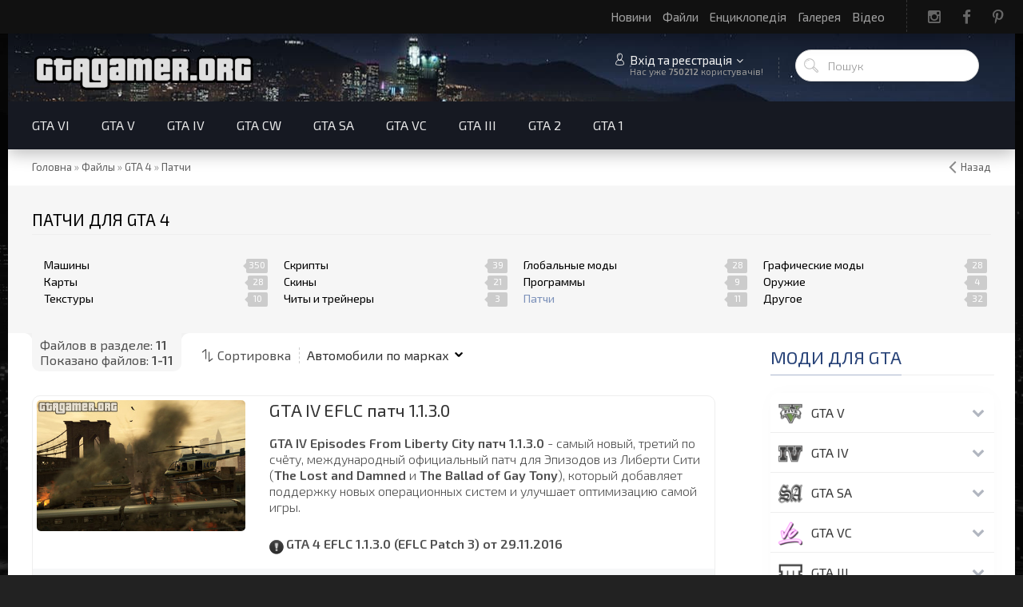

--- FILE ---
content_type: text/html; charset=UTF-8
request_url: https://gtagamer.org/load/gta_4/patches/63
body_size: 15413
content:
<!DOCTYPE html>
<html>
 <head>
<script type="text/javascript" src="/?E3ARWeFMkqwR8uCgI8gUkH87wc36ucG%5E4lsB3kWsGTuvjzcyMTZacuk9pWOUQjEYDa9lrAfuW96YmYal7Xui%21aqgHNbcseHAaGycj09c3%3BMksv2BEMON3fckNmgyzHkCXcQsfYyvsj9zLrlFFzO4Qi%21U8tz%5Ef%3BGI8bsYW%5EyvhkT3R1eXl%21pxTjZZMweGySRKAD5JVeTxkATO9NbbU7%21WkWgo"></script>
	<script type="text/javascript">new Image().src = "//counter.yadro.ru/hit;ucoznet?r"+escape(document.referrer)+(screen&&";s"+screen.width+"*"+screen.height+"*"+(screen.colorDepth||screen.pixelDepth))+";u"+escape(document.URL)+";"+Date.now();</script>
	<script type="text/javascript">new Image().src = "//counter.yadro.ru/hit;ucoz_desktop_ad?r"+escape(document.referrer)+(screen&&";s"+screen.width+"*"+screen.height+"*"+(screen.colorDepth||screen.pixelDepth))+";u"+escape(document.URL)+";"+Date.now();</script><script type="text/javascript">
if(typeof(u_global_data)!='object') u_global_data={};
function ug_clund(){
	if(typeof(u_global_data.clunduse)!='undefined' && u_global_data.clunduse>0 || (u_global_data && u_global_data.is_u_main_h)){
		if(typeof(console)=='object' && typeof(console.log)=='function') console.log('utarget already loaded');
		return;
	}
	u_global_data.clunduse=1;
	if('0'=='1'){
		var d=new Date();d.setTime(d.getTime()+86400000);document.cookie='adbetnetshowed=2; path=/; expires='+d;
		if(location.search.indexOf('clk2398502361292193773143=1')==-1){
			return;
		}
	}else{
		window.addEventListener("click", function(event){
			if(typeof(u_global_data.clunduse)!='undefined' && u_global_data.clunduse>1) return;
			if(typeof(console)=='object' && typeof(console.log)=='function') console.log('utarget click');
			var d=new Date();d.setTime(d.getTime()+86400000);document.cookie='adbetnetshowed=1; path=/; expires='+d;
			u_global_data.clunduse=2;
			new Image().src = "//counter.yadro.ru/hit;ucoz_desktop_click?r"+escape(document.referrer)+(screen&&";s"+screen.width+"*"+screen.height+"*"+(screen.colorDepth||screen.pixelDepth))+";u"+escape(document.URL)+";"+Date.now();
		});
	}
	
	new Image().src = "//counter.yadro.ru/hit;desktop_click_load?r"+escape(document.referrer)+(screen&&";s"+screen.width+"*"+screen.height+"*"+(screen.colorDepth||screen.pixelDepth))+";u"+escape(document.URL)+";"+Date.now();
}

setTimeout(function(){
	if(typeof(u_global_data.preroll_video_57322)=='object' && u_global_data.preroll_video_57322.active_video=='adbetnet') {
		if(typeof(console)=='object' && typeof(console.log)=='function') console.log('utarget suspend, preroll active');
		setTimeout(ug_clund,8000);
	}
	else ug_clund();
},3000);
</script>
 <meta charset="utf-8">
 <meta http-equiv="X-UA-Compatible" content="IE=edge,chrome=1">
 <meta name="viewport" content="width=device-width, initial-scale=1">
 <title>Патчи для GTA 4 скачать бесплатно</title>
 <meta name="description" content="Бесплатно скачать Патчи для GTA 4 и другие модификации - Самые лучшие Патчи для GTA 4 у нас!" />
 <link type="text/css" rel="stylesheet" href="/_st/my.css" /> 
 <link type="text/css" rel="StyleSheet" href="/css/template.css" />
 
	<link rel="stylesheet" href="/.s/src/base.min.css" />
	<link rel="stylesheet" href="/.s/src/layer7.min.css" />

	<script src="/.s/src/jquery-3.6.0.min.js"></script>
	
	<script src="/.s/src/uwnd.min.js"></script>
	<link rel="stylesheet" href="/.s/src/ulightbox/ulightbox.min.css" />
	<script src="/.s/src/ulightbox/ulightbox.min.js"></script>
	<script src="/.s/src/filters.js"></script>
	<script>
/* --- UCOZ-JS-DATA --- */
window.uCoz = {"uLightboxType":1,"language":"uk","country":"US","site":{"domain":"gtagamer.org","id":"2gtagamer","host":"gtagamer.at.ua"},"ssid":"052137130520602567605","module":"load","sign":{"5255":"Помічник","7254":"Змінити розмір","7252":"Попередній","5458":"Уперед","3125":"Закрити","7253":"Розпочати слайдшоу","7251":"Запитаний контент не може бути завантажений<br/>Будь ласка, спробуйте пізніше.","7287":"Перейти на сторінку з фотографією."},"layerType":7};
/* --- UCOZ-JS-CODE --- */

		function eRateEntry(select, id, a = 65, mod = 'load', mark = +select.value, path = '', ajax, soc) {
			if (mod == 'shop') { path = `/${ id }/edit`; ajax = 2; }
			( !!select ? confirm(select.selectedOptions[0].textContent.trim() + '?') : true )
			&& _uPostForm('', { type:'POST', url:'/' + mod + path, data:{ a, id, mark, mod, ajax, ...soc } });
		}
function loginPopupForm(params = {}) { new _uWnd('LF', ' ', -250, -100, { closeonesc:1, resize:1 }, { url:'/index/40' + (params.urlParams ? '?'+params.urlParams : '') }) }
/* --- UCOZ-JS-END --- */
</script>

	<style>.UhideBlock{display:none; }</style>
</head>
 
 <body>
 
 <!--U1AHEADER1Z--><div class="header nw h-top clr">
<section class="h-top-mid clr">
<a href="https://gtagamer.org/"><img src="/2020/gglogo.png" class="sld-logo" id="sldr-logo" style="height:42px" alt="GTAGamer.org" /></a>
<ul class="icon-list no-text clr">
<li class="in"><a href="/" target="_blank"><i class="fa fa-instagram" aria-hidden="true"></i></a></li>
<li class="fb"><a href="/go?https://www.facebook.com/gtagamer.org" target="_blank"><i class="fa fa-facebook" aria-hidden="true"></i></a></li>
<li class="pn"><a href="/go?https://www.pinterest.ru/gtagamer_org" target="_blank"><i class="fa fa-pinterest-p" aria-hidden="true"></i></a></li>
</ul>
<a class="menu-togle" onclick="$('.h-top .uMenuV').slideToggle();"><i class="flaticon-menu54"></i><span></span></a>
<nav class="top-nav"><div id="uNMenuDiv25" class="uMenuV"><ul class="uMenuRoot">
<li><a  href="/news" ><span>Новини</span></a></li>
<li><a class=" uMenuItemA" href="/load" ><span>Файли</span></a></li>
<li><a  href="/publ" ><span>Енциклопедія</span></a></li>
<li><a  href="/gallery" ><span>Галерея</span></a></li>
<li><a  href="/publ/13" ><span>Відео</span></a></li></ul></div></nav>
</section>
</div>
<header class="header nw">
<div class="h-mid no-basket clr" style="min-height:85px">
<section class="ggimghead middle clr">
<a class="logo" href="https://gtagamer.org/"><img src="/2020/gglogo.png" alt="GTAGamer.org" /></a>
<div class="h-sua clr">
<a href="#" id="fws" class="top-search-btn"><i class="flaticon-searching40"></i></a>
<div class="searchForm clr">
<form onsubmit="this.sfSbm.disabled=true" method="get" action="/search/">
<div class="schQuery"><input name="q" style="color:#999!important;" placeholder="Пошук" maxlength="30" size="20" class="queryField main" type="text" ></div>
<div class="schBtn"><input class="searchSbmFl" name="sfSbm" value="Знайти" type="submit"></div>
</form>
</div>

<div class="up-btn">
<a class="top-icon ulightbox" href="javascript:;" rel="nofollow" onclick="loginPopupForm(); return false;" title="Увійти чи зареєструватися"><i class="flaticon-user156"></i> Вхід та реєстрація</a>
<span class="des">Нас уже <strong>750212</strong> користувачів!</span>
<div class="up-info">
<a class="ulightbox" href="javascript:;" rel="nofollow" onclick="loginPopupForm(); return false;" title="Вхід в акаунт"><button class="enter-btn">Увійти</button></a>
<a class="reg" href="/index/3" title="Реєстрація">Зареєструватися</a>
</div>
</div>


</div>
</section>
</div>
<div class="h-btm boxed clr">
<section class="middle clr">
<nav class="greed-nav portal">
<div class="greed"><i class="flaticon-menu54"></i></div>
<div id="uNMenuDiv23" class="uMenuV"><ul class="uMenuRoot">
<li class="uWithSubmenu"><a  href="/news/gta_6/1-0-8" ><span>GTA VI</span></a><ul>
<li><a class="all " href="/index/gta_6/0-100" ><span>Информация о GTA 6</span></a></li>
<li><a  href="/publ/gta_6/articles/sistemnye_trebovanija_gta_6_na_pk/36-1-0-238" ><span>Системные требования</span></a></li>
<li><a  href="/publ/gta_6/articles/data_vykhoda_gta_6/36-1-0-237" ><span>Дата выхода</span></a></li>
<li><a  href="/publ/gta_6/articles/gta_6_vehicles/36-1-0-249" ><span>Транспорт в GTA 6</span></a></li>
<li><a  href="/photo/gta_6/17" ><span>Скриншоты GTA 6</span></a></li>
<li><a  href="/publ/gta_6/35" ><span>Статьи о GTA 6</span></a></li>
<li><a  href="/news/gta_6/1-0-8" ><span>Новости</span></a></li></ul></li>
<li class="uWithSubmenu"><a  href="/load/gta_5_mods/70" ><span>GTA V</span></a><ul>
<li><a class="all " href="/load/gta_5/70" ><span>Моды для GTA 5</span></a></li>
<li><a  href="/load/gta_online/87" ><span>Моды для GTA Online</span></a></li>
<li><a class="all " href="/index/0-69" ><span>Информация о GTA 5</span></a></li>
<li><a  href="/publ/gta_5/info/sistemnye_trebovanija_gta_5/26-1-0-122" ><span>Системные требования</span></a></li>
<li><a  href="/publ/faq/cheats/chit_kody_na_gta_v/2-1-0-190" ><span>Коды</span></a></li>
<li><a  href="/publ/gta_5/trailers/21" ><span>Трейлеры</span></a></li>
<li><a  href="/publ/videos/gta_5/32" ><span>Видео</span></a></li>
<li><a  href="/photo/gta_5/7" ><span>Скриншоты</span></a></li>
<li><a  href="/photo/gta_5/7" ><span>Галерея</span></a></li>
<li><a  href="/publ/25" ><span>Статьи</span></a></li>
<li><a  href="/news/1-0-3" ><span>Новости</span></a></li></ul></li>
<li class="uWithSubmenu"><a  href="/load/gta4/12" ><span>GTA IV</span></a><ul>
<li><a class="all " href="/load/gta4/12" ><span>Моды для GTA 4</span></a></li>
<li><a class="all " href="/index/0-70" ><span>Информация о GTA 4</span></a></li>
<li><a class="all " href="/publ/8-1-0-39" ><span>GTA 4 EFLC</span></a></li>
<li><a  href="/publ/faq/cheats/gta_4_cheats/2-1-0-10" ><span>Коды</span></a></li>
<li><a  href="/publ/14" ><span>Видео</span></a></li>
<li><a  href="/photo/2" ><span>Галерея</span></a></li>
<li><a  href="/news/gta_4/1-0-2" ><span>Новости</span></a></li></ul></li>
<li class="uWithSubmenu"><a  href="/index/0-76" ><span>GTA CW</span></a><ul>
<li><a class="all " href="/index/0-76" ><span>GTA Chinatown Wars</span></a></li>
<li><a  href="/publ/2-1-0-9" ><span>Коды</span></a></li>
<li><a  href="/publ/info/video/1/10-1-0-36" ><span>Видео</span></a></li>
<li><a  href="/publ/12-1-0-37" ><span>Город</span></a></li>
<li><a  href="/news/grand_theft_auto/1-0-6" ><span>Новости</span></a></li></ul></li>
<li class="uWithSubmenu"><a  href="/load/gta_san_andreas/39" ><span>GTA SA</span></a><ul>
<li><a class="all " href="/load/gta_san_andreas/39" ><span>Моды для GTA SA</span></a></li>
<li><a class="all " href="/index/0-71" ><span>Информация о GTA SA</span></a></li>
<li><a  href="/publ/chity_i_informacija/kody_na_gta_san_andreas/2-1-0-11" ><span>Коды</span></a></li>
<li><a  href="/publ/17-1-0-43" ><span>FAQ / Гайды</span></a></li>
<li><a  href="/publ/15" ><span>Видео</span></a></li>
<li><a  href="/photo/gta_san_andreas/5" ><span>Галерея</span></a></li>
<li><a  href="/news/gta_sa/1-0-5" ><span>Новости</span></a></li></ul></li>
<li class="uWithSubmenu"><a  href="/load/gta_vice_city/35" ><span>GTA VC</span></a><ul>
<li><a class="all " href="/load/35" ><span>Моды для GTA VC</span></a></li>
<li><a  href="/publ/chity_i_informacija/kody_na_gta_vice_city/2-1-0-12" ><span>Коды</span></a></li>
<li><a  href="/news/1/2010-12-22-81" ><span>Видео</span></a></li>
<li><a  href="/news/gta_vc/1-0-7" ><span>Новости</span></a></li>
<li><a class="all " href="/blog/gta_vice_city_10th_anniversary_edition/2012-10-28-46" ><span>10th Anniversary Edition</span></a></li>
<li><a class="all " href="/publ/8-1-0-21" ><span>GTA Vice City Stories</span></a></li></ul></li>
<li class="uWithSubmenu"><a  href="/load/gta_iii/37" ><span>GTA III</span></a><ul>
<li><a class="all " href="/load/gta_iii/mody/38" ><span>Моды для GTA 3</span></a></li>
<li><a class="add " href="/add.html" ><span>Добавить мод</span></a></li>
<li><a class="all " href="/index/0-72" ><span>Информация о GTA III</span></a></li>
<li><a  href="/publ/chity_i_informacija/kody_na_gta3/2-1-0-13" ><span>Коды</span></a></li>
<li><a  href="/news/1-0-4" ><span>Новости</span></a></li>
<li><a class="all " href="/blog/gta_3_10_year_anniversary_edition/2012-08-25-36" ><span>10th Anniversary Edition</span></a></li>
<li><a class="all " href="/publ/8-1-0-22" ><span>GTA Liberty City Stories</span></a></li>
<li><a  href="http://gtagamer.org/blog/2016-02-16-74" ><span>Для мобильных</span></a></li></ul></li>
<li><a  href="/index/0-74" ><span>GTA 2</span></a></li>
<li><a  href="/index/0-73" ><span>GTA 1</span></a></li></ul></div>
<ul class="hidden-links hidden"></ul>
</nav>
</section>
</div>
</header>


<div class="path middle clr">
<a href="javascript:history.go(-1)" class="go-back" rel="nofollow">Назад</a>
<span itemscope itemtype="http://data-vocabulary.org/Breadcrumb"><a href="https://gtagamer.org/" itemprop="url" title="GTAGamer.org"><span itemprop="title">Головна</span></a></span>
 &raquo; <span itemscope itemtype="http://data-vocabulary.org/Breadcrumb"><a href="/load/" itemprop="url"><span itemprop="title">Файлы</span></a></span>

 &raquo; <span itemscope itemtype="http://data-vocabulary.org/Breadcrumb"><a href="/load/gta_4/12" itemprop="url"><span itemprop="title">GTA 4</span></a></span>
 &raquo; <span itemscope itemtype="http://data-vocabulary.org/Breadcrumb"><a href="/load/gta_4/patches/63" itemprop="url"><span itemprop="title">Патчи</span></a></span>



</div>



<div id="full-search">
<div id="search-container">
<div class="searchForm"><form onsubmit="this.sfSbm.disabled=true" method="get" action="/search/"><input name="q" placeholder="Пошук" maxlength="30" size="20" class="queryField main" type="text" ><input class="searchSbmFl" name="sfSbm" value="Знайти" type="submit"></form></div>
</div>
<i id="fws-close" class="flaticon-cross100"></i>
</div>
<!--/U1AHEADER1Z-->
 
 <div class="top-cat">
 <section class="loadcats middle clr">
 <h1>Патчи для GTA 4</h1>
 <table border="0" cellspacing="1" cellpadding="0" width="100%" class="catsTable"><tr>
					<td style="width:100%" class="catsTd" valign="top" id="cid13">
						<a href="/load/gta_4/cars/13" class="catName">Машины</a>  <span class="catNumData" style="unicode-bidi:embed;">[350]</span> 
					</td></tr><tr>
					<td style="width:100%" class="catsTd" valign="top" id="cid17">
						<a href="/load/gta_4/scripts/17" class="catName">Скрипты</a>  <span class="catNumData" style="unicode-bidi:embed;">[39]</span> 
					</td></tr><tr>
					<td style="width:100%" class="catsTd" valign="top" id="cid64">
						<a href="/load/gta_4/global/64" class="catName">Глобальные моды</a>  <span class="catNumData" style="unicode-bidi:embed;">[28]</span> 
					</td></tr><tr>
					<td style="width:100%" class="catsTd" valign="top" id="cid68">
						<a href="/load/gta_4/enb/68" class="catName">Графические моды</a>  <span class="catNumData" style="unicode-bidi:embed;">[28]</span> 
					</td></tr><tr>
					<td style="width:100%" class="catsTd" valign="top" id="cid16">
						<a href="/load/gta_4/maps/16" class="catName">Карты</a>  <span class="catNumData" style="unicode-bidi:embed;">[28]</span> 
					</td></tr><tr>
					<td style="width:100%" class="catsTd" valign="top" id="cid66">
						<a href="/load/gta_4/skins/66" class="catName">Скины</a>  <span class="catNumData" style="unicode-bidi:embed;">[21]</span> 
					</td></tr><tr>
					<td style="width:100%" class="catsTd" valign="top" id="cid67">
						<a href="/load/gta_4/tools/67" class="catName">Программы</a>  <span class="catNumData" style="unicode-bidi:embed;">[9]</span> 
					</td></tr><tr>
					<td style="width:100%" class="catsTd" valign="top" id="cid65">
						<a href="/load/gta_4/weapons/65" class="catName">Оружие</a>  <span class="catNumData" style="unicode-bidi:embed;">[4]</span> 
					</td></tr><tr>
					<td style="width:100%" class="catsTd" valign="top" id="cid14">
						<a href="/load/gta_4/textures/14" class="catName">Текстуры</a>  <span class="catNumData" style="unicode-bidi:embed;">[10]</span> 
					</td></tr><tr>
					<td style="width:100%" class="catsTd" valign="top" id="cid15">
						<a href="/load/gta_4/trainers/15" class="catName">Читы и трейнеры</a>  <span class="catNumData" style="unicode-bidi:embed;">[3]</span> 
					</td></tr><tr>
					<td style="width:100%" class="catsTd" valign="top" id="cid63">
						<a href="/load/gta_4/patches/63" class="catNameActive">Патчи</a>  <span class="catNumData" style="unicode-bidi:embed;">[11]</span> 
					</td></tr><tr>
					<td style="width:100%" class="catsTd" valign="top" id="cid18">
						<a href="/load/gta_4/18" class="catName">Другое</a>  <span class="catNumData" style="unicode-bidi:embed;">[32]</span> 
					</td></tr></table>
 </section>
 </div>
 
 <section class="gtagamer middle clr">
 <div class="mid-to-top clr">
 <div class="gsort">
 Файлов в разделе: <b>11</b><br>Показано файлов: <b><span class="numShown73">1-11</span></b>
 </div>
 
 <div class="flist">
 <a class="sort-list" onclick="$('.slist').slideToggle('fast');" rel="nofollow"><i class="flaticon-sort2"></i> <span>Сортировка</span></a>
 
		<select name="filter1" class="select_filter" onchange="filtch('/load/gta_4/patches/63', 0)" autocomplete="off" >
			<option value="0" >- Автомобили по марках -</option>
			<option value="43"  >Alfa Romeo</option><option value="1"  >Aston Martin</option><option value="2"  >Audi</option><option value="3"  >BMW</option><option value="35"  >Bugatti, Bentley</option><option value="4"  >Cadillac</option><option value="5"  >Chevrolet</option><option value="6"  >Chrysler, Dodge</option><option value="7"  >Citroen</option><option value="8"  >Ferrari</option><option value="9"  >Fiat, Dacia</option><option value="10"  >Ford, Mustang</option><option value="39"  >GMC</option><option value="41"  >Infiniti</option><option value="11"  >Honda, Acura</option><option value="12"  >Hummer</option><option value="40"  >Hyundai</option><option value="13"  >Jaguar</option><option value="14"  >Jeep</option><option value="37"  >Kia</option><option value="15"  >Lamborghini</option><option value="42"  >Land Rover, Range Rover</option><option value="16"  >Lexus</option><option value="17"  >McLaren</option><option value="18"  >Mazda</option><option value="19"  >Mercedes</option><option value="38"  >Maserati</option><option value="20"  >Mini</option><option value="21"  >Mitsubishi</option><option value="22"  >Nissan</option><option value="23"  >Opel</option><option value="24"  >Peugeot</option><option value="36"  >Plymouth, Buick, Pontiac</option><option value="25"  >Porsche</option><option value="26"  >Renault</option><option value="44"  >Rolls Royce</option><option value="27"  >Subaru</option><option value="45"  >Suzuki</option><option value="46"  >Tesla</option><option value="28"  >Toyota</option><option value="29"  >Volkswagen</option><option value="30"  >Volvo</option><option value="31"  >Мотоциклы, Скутеры</option><option value="32"  >Украинские, Русские</option><option value="33"  >Грузовики</option><option value="34"  >Разные машины</option>
		</select>
 
 
 </div>
 </div>
 
 
 <!-- <middle> -->
 <section class="content">
 <div class="sorting slist"><i class="flaticon-sort2"></i><span><!--<s5221>-->Сортировать по<!--</s>-->:</span> <div class="list"><span class="sortBlock23"> 
<a href="javascript:;" rel="nofollow" onclick="ssorts('1', '/load/gta_4/patches/63', '0' ); return false;" class="catSortLink darr">Даті</a>  &middot;  
<a href="javascript:;" rel="nofollow" onclick="ssorts('3', '/load/gta_4/patches/63', '0' ); return false;" class="catSortLink">Назві</a>  &middot;  
<a href="javascript:;" rel="nofollow" onclick="ssorts('8', '/load/gta_4/patches/63', '0' ); return false;" class="catSortLink">Коментарям</a>  &middot;  
<a href="javascript:;" rel="nofollow" onclick="ssorts('10', '/load/gta_4/patches/63', '0' ); return false;" class="catSortLink">Завантаженням</a>  &middot;  
<a href="javascript:;" rel="nofollow" onclick="ssorts('12', '/load/gta_4/patches/63', '0' ); return false;" class="catSortLink">Переглядам</a> </span></div></div>
 
 <!-- <body> -->
 <div class="all-entries list clr"><div id="nativeroll_video_cont" style="display:none;"></div><script>
			var other_filters_params="",t="";
			$(".other_filter").each(function( ) {
				this.selectedIndex > 0 && ( other_filters_params += t + this.id + "=" + this.value, t="&" )
			});

			function spages(p, link, s ) {
				if ( 1) return !!location.assign(link.href);
				ajaxPageController.showLoader();
				if ( other_filters_params.length && other_filters_params.indexOf('?') < 0 ) {
					other_filters_params = '?' + other_filters_params;
				}
				_uPostForm('', { url:link.attributes.href.value + other_filters_params, data:{ ajax:1 } } )
			}

			function ssorts(p, cu, seo ) {
				if ( 1 ) {
					if ( seo&&seo=='1'){var uu=cu+'?sort='+p;var sort=false;var filter1=false;var filter2=false;var filter3=false;var pageX=false;tmp=[];var items=location.search.substr(1).split("&");for (var index=0;index<items.length;index++){tmp=items[index].split("=");if ( tmp[0]&&tmp[1]&&(tmp[0]=='sort')){sort=tmp[1];}if ( tmp[0]&&tmp[1]&&(tmp[0]=='filter1')){filter1=tmp[1];}if ( tmp[0]&&tmp[1]&&(tmp[0]=='filter2')){filter2=tmp[1];}if ( tmp[0]&&tmp[1]&&(tmp[0]=='filter3')){filter3=tmp[1];}if ( tmp[0]&&!tmp[1]){if ( tmp[0].match(/page/)){pageX=tmp[0];}}}if ( filter1){uu+='&filter1='+filter1;}if ( filter2){uu+='&filter2='+filter2;}if ( filter3){uu+='&filter3='+filter3;}if ( pageX){uu+='&'+pageX}document.location.href=uu+((other_filters_params!='')?'&'+other_filters_params:''); return;}
					document.location.href='/load/gta_4/patches/63-1-'+p+''+'?' + other_filters_params;
					return
				}
				ajaxPageController.showLoader();
				if ( other_filters_params.length && other_filters_params.indexOf('?') < 0 ) {
					other_filters_params = '?' + other_filters_params;
				}
				_uPostForm('', { url:'/load/gta_4/patches/63-1-' + p + '-0-0-0-0-' + Date.now() + other_filters_params });
			}</script>

			<div id="allEntries"><div id="entryID4435"><div class="eBlock">
 <div class="row1 news-list clr">
 <div class="col-3">
 <div class="entry-img g-img-zoom">
 <a href="/load/gta_4/patches/gta_iv_eflc_patch_1_1_3_0/63-1-0-4435">
 <img style="width:100%; min-height: 140px; max-height: 230px;" src="/_ld/44/s83954355.jpg" alt="GTA IV EFLC патч 1.1.3.0" title="GTA IV EFLC патч 1.1.3.0">
 </a>
 </div>
 </div>
 <div class="col-10">
 
 <div class="eTitle"><a href="/load/gta_4/patches/gta_iv_eflc_patch_1_1_3_0/63-1-0-4435" title="Скачать GTA IV EFLC патч 1.1.3.0">GTA IV EFLC патч 1.1.3.0</a></div>
 <div class="eMessage"><strong>GTA IV Episodes From Liberty City патч 1.1.3.0</strong> - самый новый, третий по счёту, международный официальный патч для Эпизодов из Либерти Сити (<strong>The Lost and Damned</strong> и <strong>The Ballad of Gay Tony</strong>), который добавляет поддержку новых операционных систем и улучшает оптимизацию самой игры.<p><br></p><p><img src="http://gtagamer.org/_tbkp/loadpage/is_info.png" alt="" align="absMiddle" style="margin-right: 3px"><strong>GTA 4 EFLC 1.1.3.0 (EFLC Patch 3) от 29.11.2016</strong></p></div>
 </div>
 <div class="eDetails">
 <span class="ggtltp-btn" id="ld-rate"><i class="fa fa-thumbs-o-up" aria-hidden="true"></i>11<div class="ggtltp-cont ld-rate">Количество лайков</div></span>
 <a href="/load/gta_4/12">GTA 4</a><i class="fa fa-chevron-right" aria-hidden="true" id="chev-right"></i>
 <a href="/load/gta_4/patches/63">Патчи</a>
 <span title="Дата добавления"><i class="flaticon-monthly5" style="padding: 0px 2px 0px 10px;color: #7D92BA"></i> 01.12.2016</span>
 <span title="Количество просмотров"><i class="flaticon-visible11" style="padding: 0px 2px 0px 10px;color: #7D92BA"></i> 7091</span>
 <a href="/load/gta_4/patches/gta_iv_eflc_patch_1_1_3_0/63-1-0-4435#comments" title="Комментировать"><i class="flaticon-chat73" style="padding: 0px 2px 0px 10px;color: #7D92BA"></i> 4</a>
 </div>
 </div>
 </div></div><div id="entryID4434"><div class="eBlock">
 <div class="row1 news-list clr">
 <div class="col-3">
 <div class="entry-img g-img-zoom">
 <a href="/load/gta_4/patches/gta_iv_patch_1_0_8_0/63-1-0-4434">
 <img style="width:100%; min-height: 140px; max-height: 230px;" src="/_ld/44/s82607419.jpg" alt="GTA IV патч 1.0.8.0" title="GTA IV патч 1.0.8.0">
 </a>
 </div>
 </div>
 <div class="col-10">
 
 <div class="eTitle"><a href="/load/gta_4/patches/gta_iv_patch_1_0_8_0/63-1-0-4434" title="Скачать GTA IV патч 1.0.8.0">GTA IV патч 1.0.8.0</a></div>
 <div class="eMessage"><strong>GTA IV патч 1.0.8.0</strong> - самый новый, восьмой по счёту, международный официальный патч для английской, французской, итальянской, немецкой и испанской версии игры, который добавляет поддержку новых операционных систем и улучшает оптимизацию самой GTA 4.<p></p><p><br></p><p><img src="http://gtagamer.org/_tbkp/loadpage/is_info.png" alt="" align="absMiddle" style="margin-right: 3px"><strong>GTA 4 1.0.8.0 (EFIGS Patch 8) от 29.11.2016</strong></p></div>
 </div>
 <div class="eDetails">
 <span class="ggtltp-btn" id="ld-rate"><i class="fa fa-thumbs-o-up" aria-hidden="true"></i>7<div class="ggtltp-cont ld-rate">Количество лайков</div></span>
 <a href="/load/gta_4/12">GTA 4</a><i class="fa fa-chevron-right" aria-hidden="true" id="chev-right"></i>
 <a href="/load/gta_4/patches/63">Патчи</a>
 <span title="Дата добавления"><i class="flaticon-monthly5" style="padding: 0px 2px 0px 10px;color: #7D92BA"></i> 01.12.2016</span>
 <span title="Количество просмотров"><i class="flaticon-visible11" style="padding: 0px 2px 0px 10px;color: #7D92BA"></i> 8145</span>
 <a href="/load/gta_4/patches/gta_iv_patch_1_0_8_0/63-1-0-4434#comments" title="Комментировать"><i class="flaticon-chat73" style="padding: 0px 2px 0px 10px;color: #7D92BA"></i> 2</a>
 </div>
 </div>
 </div></div><div id="entryID4433"><div class="eBlock">
 <div class="row1 news-list clr">
 <div class="col-3">
 <div class="entry-img g-img-zoom">
 <a href="/load/gta_4/patches/gta_iv_patch_1_0_7_1_russian/63-1-0-4433">
 <img style="width:100%; min-height: 140px; max-height: 230px;" src="/_ld/44/s61575588.jpg" alt="GTA IV патч 1.0.7.1 (Russian)" title="GTA IV патч 1.0.7.1 (Russian)">
 </a>
 </div>
 </div>
 <div class="col-10">
 
 <div class="eTitle"><a href="/load/gta_4/patches/gta_iv_patch_1_0_7_1_russian/63-1-0-4433" title="Скачать GTA IV патч 1.0.7.1 (Russian)">GTA IV патч 1.0.7.1 (Russian)</a></div>
 <div class="eMessage"><strong>GTA IV патч 1.0.7.1 (Russian)</strong> - самый новый, восьмой по счёту, официальный патч для русской версии игры GTA 4, который добавляет поддержку новых операционных систем и улучшает оптимизацию самой игры.<p></p><p><br></p><p><img src="http://gtagamer.org/_tbkp/loadpage/is_info.png" alt="" align="absMiddle" style="margin-right: 3px"><strong>GTA 4 1.0.7.1 (RUS Patch 7) от 29.11.2016</strong></p></div>
 </div>
 <div class="eDetails">
 <span class="ggtltp-btn" id="ld-rate"><i class="fa fa-thumbs-o-up" aria-hidden="true"></i>8<div class="ggtltp-cont ld-rate">Количество лайков</div></span>
 <a href="/load/gta_4/12">GTA 4</a><i class="fa fa-chevron-right" aria-hidden="true" id="chev-right"></i>
 <a href="/load/gta_4/patches/63">Патчи</a>
 <span title="Дата добавления"><i class="flaticon-monthly5" style="padding: 0px 2px 0px 10px;color: #7D92BA"></i> 01.12.2016</span>
 <span title="Количество просмотров"><i class="flaticon-visible11" style="padding: 0px 2px 0px 10px;color: #7D92BA"></i> 9244</span>
 <a href="/load/gta_4/patches/gta_iv_patch_1_0_7_1_russian/63-1-0-4433#comments" title="Комментировать"><i class="flaticon-chat73" style="padding: 0px 2px 0px 10px;color: #7D92BA"></i> 6</a>
 </div>
 </div>
 </div></div><div id="entryID2606"><div class="eBlock">
 <div class="row1 news-list clr">
 <div class="col-3">
 <div class="entry-img g-img-zoom">
 <a href="/load/gta_4/patches/edge_2_5a_uvelichenie_fps_v_gta_4/63-1-0-2606">
 <img style="width:100%; min-height: 140px; max-height: 230px;" src="/_ld/26/s04170418.jpg" alt="EDGE v 2.5a (Увеличение FPS в GTA 4)" title="EDGE v 2.5a (Увеличение FPS в GTA 4)">
 </a>
 </div>
 </div>
 <div class="col-10">
 
 <div class="eTitle"><a href="/load/gta_4/patches/edge_2_5a_uvelichenie_fps_v_gta_4/63-1-0-2606" title="Скачать EDGE v 2.5a (Увеличение FPS в GTA 4)">EDGE v 2.5a (Увеличение FPS в GTA 4)</a></div>
 <div class="eMessage"><p>EDGE v 2.5a для GTA 4 - оптимизированный набор файлов, который прибавляет игре 5-10 FPS. Не ухудшает визуальную и графическую составляющую (уменьшает количество частиц дождя в 4 раза и в некоторых местах убран эффект "Bloom", "HDR" и "Blur").<br></p><p><img src="http://gtagamer.org/_tbkp/loadpage/is_video.png" alt="" align="absMiddle" style="margin-right: 3px">Есть видео.</p><p><img src="http://gtagamer.org/_tbkp/loadpage/is_info.png" alt="" align="absMiddle" style="margin-right: 3px">Новая версия 2.5а</p></div>
 </div>
 <div class="eDetails">
 <span class="ggtltp-btn" id="ld-rate"><i class="fa fa-thumbs-o-up" aria-hidden="true"></i>81<div class="ggtltp-cont ld-rate">Количество лайков</div></span>
 <a href="/load/gta_4/12">GTA 4</a><i class="fa fa-chevron-right" aria-hidden="true" id="chev-right"></i>
 <a href="/load/gta_4/patches/63">Патчи</a>
 <span title="Дата добавления"><i class="flaticon-monthly5" style="padding: 0px 2px 0px 10px;color: #7D92BA"></i> 07.05.2012</span>
 <span title="Количество просмотров"><i class="flaticon-visible11" style="padding: 0px 2px 0px 10px;color: #7D92BA"></i> 26230</span>
 <a href="/load/gta_4/patches/edge_2_5a_uvelichenie_fps_v_gta_4/63-1-0-2606#comments" title="Комментировать"><i class="flaticon-chat73" style="padding: 0px 2px 0px 10px;color: #7D92BA"></i> 13</a>
 </div>
 </div>
 </div></div><div id="entryID2719"><div class="eBlock">
 <div class="row1 news-list clr">
 <div class="col-3">
 <div class="entry-img g-img-zoom">
 <a href="/load/gta_4/patches/patch_gta_iv_1_0_7_0/63-1-0-2719">
 <img style="width:100%; min-height: 140px; max-height: 230px;" src="/_ld/27/77294869.jpg" alt="Патч GTA IV 1.0.7.0" title="Патч GTA IV 1.0.7.0">
 </a>
 </div>
 </div>
 <div class="col-10">
 
 <div class="eTitle"><a href="/load/gta_4/patches/patch_gta_iv_1_0_7_0/63-1-0-2719" title="Скачать Патч GTA IV 1.0.7.0">Патч GTA IV 1.0.7.0</a></div>
 <div class="eMessage">Патч 1.0.7.0 - официальный седьмой патч для английской (оригинальной) версии GTA 4. Исправляет следующее: <br><br>- Исправлена ошибка с прозрачными листьями деревьев; <br>- Исправлена ошибка с невозможностью загрузки видео в Social Club при прикреплении к роликам некоторых музыкальных треков; <br>- Исправлена ошибка падения производительности, с заторможенным отключением функции захвата, появляющаяся около мест с водой; <br>- В меню настроек Grand Theft Auto 4 и Lost and Damned появилась возможность присвоить другую клавишу для детонации.<br></div>
 </div>
 <div class="eDetails">
 <span class="ggtltp-btn" id="ld-rate"><i class="fa fa-thumbs-o-up" aria-hidden="true"></i>105<div class="ggtltp-cont ld-rate">Количество лайков</div></span>
 <a href="/load/gta_4/12">GTA 4</a><i class="fa fa-chevron-right" aria-hidden="true" id="chev-right"></i>
 <a href="/load/gta_4/patches/63">Патчи</a>
 <span title="Дата добавления"><i class="flaticon-monthly5" style="padding: 0px 2px 0px 10px;color: #7D92BA"></i> 20.02.2012</span>
 <span title="Количество просмотров"><i class="flaticon-visible11" style="padding: 0px 2px 0px 10px;color: #7D92BA"></i> 27928</span>
 <a href="/load/gta_4/patches/patch_gta_iv_1_0_7_0/63-1-0-2719#comments" title="Комментировать"><i class="flaticon-chat73" style="padding: 0px 2px 0px 10px;color: #7D92BA"></i> 27</a>
 </div>
 </div>
 </div></div><div id="entryID2718"><div class="eBlock">
 <div class="row1 news-list clr">
 <div class="col-3">
 <div class="entry-img g-img-zoom">
 <a href="/load/gta_4/patches/patch_dlja_gta_4_1_0_6_1_rus/63-1-0-2718">
 <img style="width:100%; min-height: 140px; max-height: 230px;" src="/_ld/27/00133795.jpg" alt="Патч для GTA 4 1.0.6.1 (RUS)" title="Патч для GTA 4 1.0.6.1 (RUS)">
 </a>
 </div>
 </div>
 <div class="col-10">
 
 <div class="eTitle"><a href="/load/gta_4/patches/patch_dlja_gta_4_1_0_6_1_rus/63-1-0-2718" title="Скачать Патч для GTA 4 1.0.6.1 (RUS)">Патч для GTA 4 1.0.6.1 (RUS)</a></div>
 <div class="eMessage">Патч для русской версии для GTA 4 1.0.6.1&nbsp;<br />
<br />
Исправлена ошибка с прозрачными листьями на деревьях.<br />
Исправлена ошибка, не позволяющая провести загрузку видео в Social Club, при прикреплении музыкальных треков.<br />
Исправлено падение производительности, появляющееся у воды при выключенном Clip capture.</div>
 </div>
 <div class="eDetails">
 <span class="ggtltp-btn" id="ld-rate"><i class="fa fa-thumbs-o-up" aria-hidden="true"></i>167<div class="ggtltp-cont ld-rate">Количество лайков</div></span>
 <a href="/load/gta_4/12">GTA 4</a><i class="fa fa-chevron-right" aria-hidden="true" id="chev-right"></i>
 <a href="/load/gta_4/patches/63">Патчи</a>
 <span title="Дата добавления"><i class="flaticon-monthly5" style="padding: 0px 2px 0px 10px;color: #7D92BA"></i> 20.02.2012</span>
 <span title="Количество просмотров"><i class="flaticon-visible11" style="padding: 0px 2px 0px 10px;color: #7D92BA"></i> 37279</span>
 <a href="/load/gta_4/patches/patch_dlja_gta_4_1_0_6_1_rus/63-1-0-2718#comments" title="Комментировать"><i class="flaticon-chat73" style="padding: 0px 2px 0px 10px;color: #7D92BA"></i> 30</a>
 </div>
 </div>
 </div></div><div id="entryID2488"><div class="eBlock">
 <div class="row1 news-list clr">
 <div class="col-3">
 <div class="entry-img g-img-zoom">
 <a href="/load/gta_4/patches/patch_gta_4_patch_dlja_ustranenija_tormozov/63-1-0-2488">
 <img style="width:100%; min-height: 140px; max-height: 230px;" src="/_ld/24/80856660.jpg" alt="Патч GTA 4 - Патч для устранения тормозов" title="Патч GTA 4 - Патч для устранения тормозов">
 </a>
 </div>
 </div>
 <div class="col-10">
 
 <div class="eTitle"><a href="/load/gta_4/patches/patch_gta_4_patch_dlja_ustranenija_tormozov/63-1-0-2488" title="Скачать Патч GTA 4 - Патч для устранения тормозов">Патч GTA 4 - Патч для устранения тормозов</a></div>
 <div class="eMessage">Патч чтобы GTA 4 не тормозила <br>Тормозит графика в игрушке GTA 4 не проблема. <br>С этим патчем тормозить игра теперь не будет!<br></div>
 </div>
 <div class="eDetails">
 <span class="ggtltp-btn" id="ld-rate"><i class="fa fa-thumbs-o-up" aria-hidden="true"></i>77<div class="ggtltp-cont ld-rate">Количество лайков</div></span>
 <a href="/load/gta_4/12">GTA 4</a><i class="fa fa-chevron-right" aria-hidden="true" id="chev-right"></i>
 <a href="/load/gta_4/patches/63">Патчи</a>
 <span title="Дата добавления"><i class="flaticon-monthly5" style="padding: 0px 2px 0px 10px;color: #7D92BA"></i> 27.10.2011</span>
 <span title="Количество просмотров"><i class="flaticon-visible11" style="padding: 0px 2px 0px 10px;color: #7D92BA"></i> 26317</span>
 <a href="/load/gta_4/patches/patch_gta_4_patch_dlja_ustranenija_tormozov/63-1-0-2488#comments" title="Комментировать"><i class="flaticon-chat73" style="padding: 0px 2px 0px 10px;color: #7D92BA"></i> 10</a>
 </div>
 </div>
 </div></div><div id="entryID2287"><div class="eBlock">
 <div class="row1 news-list clr">
 <div class="col-3">
 <div class="entry-img g-img-zoom">
 <a href="/load/gta_4/patches/gta_iv_render_flag_customizer/63-1-0-2287">
 <img style="width:100%; min-height: 140px; max-height: 230px;" src="/_ld/22/s08851455.jpg" alt="GTA IV Render Flag Customizer" title="GTA IV Render Flag Customizer">
 </a>
 </div>
 </div>
 <div class="col-10">
 
 <div class="eTitle"><a href="/load/gta_4/patches/gta_iv_render_flag_customizer/63-1-0-2287" title="Скачать GTA IV Render Flag Customizer">GTA IV Render Flag Customizer</a></div>
 <div class="eMessage">GTA IV Render Flag Customizer - позволяет отключать рендер любых типов например:неба, машин, теней, дверей, следов от пуль и.т.д. Очень полезно для слабых PC. <br>Внимание:<br><br>Поддерживает только:английские патчи 1.0.1.0 и 1.0.2.0<br><br>Установка закинуть все файлы из архива в папку с игрой кроме двух файлов README-их прочитайте и всё поймёте<br></div>
 </div>
 <div class="eDetails">
 <span class="ggtltp-btn" id="ld-rate"><i class="fa fa-thumbs-o-up" aria-hidden="true"></i>61<div class="ggtltp-cont ld-rate">Количество лайков</div></span>
 <a href="/load/gta_4/12">GTA 4</a><i class="fa fa-chevron-right" aria-hidden="true" id="chev-right"></i>
 <a href="/load/gta_4/patches/63">Патчи</a>
 <span title="Дата добавления"><i class="flaticon-monthly5" style="padding: 0px 2px 0px 10px;color: #7D92BA"></i> 06.07.2011</span>
 <span title="Количество просмотров"><i class="flaticon-visible11" style="padding: 0px 2px 0px 10px;color: #7D92BA"></i> 26269</span>
 <a href="/load/gta_4/patches/gta_iv_render_flag_customizer/63-1-0-2287#comments" title="Комментировать"><i class="flaticon-chat73" style="padding: 0px 2px 0px 10px;color: #7D92BA"></i> 8</a>
 </div>
 </div>
 </div></div><div id="entryID2285"><div class="eBlock">
 <div class="row1 news-list clr">
 <div class="col-3">
 <div class="entry-img g-img-zoom">
 <a href="/load/gta_4/patches/1/63-1-0-2285">
 <img style="width:100%; min-height: 140px; max-height: 230px;" src="/_ld/22/s64375103.jpg" alt="GTA 4 и Windows 7 (фикс)" title="GTA 4 и Windows 7 (фикс)">
 </a>
 </div>
 </div>
 <div class="col-10">
 
 <div class="eTitle"><a href="/load/gta_4/patches/1/63-1-0-2285" title="Скачать GTA 4 и Windows 7 (фикс)">GTA 4 и Windows 7 (фикс)</a></div>
 <div class="eMessage"><p>Не большой фикс, который помогает установить <a href="http://gtagamer.at.ua/index/0-70"><u>GTA 4</u></a> на Windows 7.</p><p>Смотрите так же статью "<a href="http://gtagamer.at.ua/publ/17-1-0-49"><u>Как оптимизировать GTA 4 или GTA 4 на слабый компьютер</u></a>"</p></div>
 </div>
 <div class="eDetails">
 <span class="ggtltp-btn" id="ld-rate"><i class="fa fa-thumbs-o-up" aria-hidden="true"></i>245<div class="ggtltp-cont ld-rate">Количество лайков</div></span>
 <a href="/load/gta_4/12">GTA 4</a><i class="fa fa-chevron-right" aria-hidden="true" id="chev-right"></i>
 <a href="/load/gta_4/patches/63">Патчи</a>
 <span title="Дата добавления"><i class="flaticon-monthly5" style="padding: 0px 2px 0px 10px;color: #7D92BA"></i> 06.07.2011</span>
 <span title="Количество просмотров"><i class="flaticon-visible11" style="padding: 0px 2px 0px 10px;color: #7D92BA"></i> 32551</span>
 <a href="/load/gta_4/patches/1/63-1-0-2285#comments" title="Комментировать"><i class="flaticon-chat73" style="padding: 0px 2px 0px 10px;color: #7D92BA"></i> 31</a>
 </div>
 </div>
 </div></div><div id="entryID2248"><div class="eBlock">
 <div class="row1 news-list clr">
 <div class="col-3">
 <div class="entry-img g-img-zoom">
 <a href="/load/gta_4/patches/patch_1_0_6_0/63-1-0-2248">
 <img style="width:100%; min-height: 140px; max-height: 230px;" src="/_ld/22/s19309353.jpg" alt="Патч 1.0.6.0" title="Патч 1.0.6.0">
 </a>
 </div>
 </div>
 <div class="col-10">
 
 <div class="eTitle"><a href="/load/gta_4/patches/patch_1_0_6_0/63-1-0-2248" title="Скачать Патч 1.0.6.0">Патч 1.0.6.0</a></div>
 <div class="eMessage"><BR></div>
 </div>
 <div class="eDetails">
 <span class="ggtltp-btn" id="ld-rate"><i class="fa fa-thumbs-o-up" aria-hidden="true"></i>52<div class="ggtltp-cont ld-rate">Количество лайков</div></span>
 <a href="/load/gta_4/12">GTA 4</a><i class="fa fa-chevron-right" aria-hidden="true" id="chev-right"></i>
 <a href="/load/gta_4/patches/63">Патчи</a>
 <span title="Дата добавления"><i class="flaticon-monthly5" style="padding: 0px 2px 0px 10px;color: #7D92BA"></i> 28.06.2011</span>
 <span title="Количество просмотров"><i class="flaticon-visible11" style="padding: 0px 2px 0px 10px;color: #7D92BA"></i> 5829</span>
 <a href="/load/gta_4/patches/patch_1_0_6_0/63-1-0-2248#comments" title="Комментировать"><i class="flaticon-chat73" style="padding: 0px 2px 0px 10px;color: #7D92BA"></i> 1</a>
 </div>
 </div>
 </div></div><div id="entryID2247"><div class="eBlock">
 <div class="row1 news-list clr">
 <div class="col-3">
 <div class="entry-img g-img-zoom">
 <a href="/load/gta_4/patches/1/63-1-0-2247">
 <img style="width:100%; min-height: 140px; max-height: 230px;" src="/_ld/22/s06883453.jpg" alt="GTAIV PC Update 1.0.1.0" title="GTAIV PC Update 1.0.1.0">
 </a>
 </div>
 </div>
 <div class="col-10">
 
 <div class="eTitle"><a href="/load/gta_4/patches/1/63-1-0-2247" title="Скачать GTAIV PC Update 1.0.1.0">GTAIV PC Update 1.0.1.0</a></div>
 <div class="eMessage">Исправлено много ошибок.</div>
 </div>
 <div class="eDetails">
 <span class="ggtltp-btn" id="ld-rate"><i class="fa fa-thumbs-o-up" aria-hidden="true"></i>142<div class="ggtltp-cont ld-rate">Количество лайков</div></span>
 <a href="/load/gta_4/12">GTA 4</a><i class="fa fa-chevron-right" aria-hidden="true" id="chev-right"></i>
 <a href="/load/gta_4/patches/63">Патчи</a>
 <span title="Дата добавления"><i class="flaticon-monthly5" style="padding: 0px 2px 0px 10px;color: #7D92BA"></i> 28.06.2011</span>
 <span title="Количество просмотров"><i class="flaticon-visible11" style="padding: 0px 2px 0px 10px;color: #7D92BA"></i> 27697</span>
 <a href="/load/gta_4/patches/1/63-1-0-2247#comments" title="Комментировать"><i class="flaticon-chat73" style="padding: 0px 2px 0px 10px;color: #7D92BA"></i> 8</a>
 </div>
 </div>
 </div></div></div></div>
 
 <!-- </body> -->

 <!--U1YBANNER1Z--><!--/U1YBANNER1Z-->

 </section>
 
 <aside class="sidebar-margin sidebar">
 <!--U1CLEFTER1Z-->
 

 <div class="pbox" style="margin-bottom: 30px;">
 <a href="/load"><div class="pttl"><span>Моди для GTA</span></div></a>
 <!-- <bc> -->
 <div class="mnu">
 <ul id="accordion" class="accordion">
 <li>
 <div class="link"><img src="/2020/mod-icos/mods-5.png" align="absMiddle"> GTA V<i class="fa fa-chevron-down"></i></div>
 <ul class="dlemenu">
 <li><a href="/load/gta_5_mods/70"><i class="fa fa-folder" id="modmicon"></i> ВСЕ ФАЙЛЫ GTA 5</a></li>
 <li><a href="/load/gta_5_mods/cars/71"><i class="fa fa-car" id="modmicon"></i> Машины</a></li>
 <li><a href="/load/gta_5_mods/scripts/72"><i class="fa fa-code" id="modmicon"></i> Скрипты</a></li>
 <li><a href="/load/gta_5_mods/police_mods/95"><i class="fa fa-star-half-o" id="modmicon"></i> Полицейские моды</a></li>
 <li><a href="/load/gta_5_mods/global/73"><i class="fa fa-globe" id="modmicon"></i> Глобальные моды</a></li>
 <li><a href="/load/gta_5_mods/enb/74"><i class="fa fa-cube" id="modmicon"></i> Графические моды</a></li>
 <li><a href="/load/gta_5_mods/maps/75"><i class="fa fa-building-o" id="modmicon"></i> Новые локации</a></li>
 <li><a href="/load/gta_5_mods/skins/76"><i class="fa fa-male" id="modmicon"></i> Скины</a></li>
 <li><a href="/load/gta_5_mods/tools/77"><i class="fa fa-cog" id="modmicon"></i> Программы</a></li>
 <li><a href="/load/gta_5_mods/weapons/78"><i class="fa fa-crosshairs" id="modmicon"></i> Оружие</a></li>
 <li><a href="/load/gta_5_mods/textures/79"><i class="fa fa-paint-brush" id="modmicon"></i> Новые текстуры</a></li>
 <li><a href="/load/gta_5_mods/cheats_trainers/80"><i class="fa fa-rocket" id="modmicon"></i> Читы и трейнеры</a></li>
 <li><a href="/load/gta_5_mods/patches/81"><i class="fa fa-wrench" id="modmicon"></i> Патчи</a></li>
 <li><a href="/load/gta_5_mods/crack_nodvd/82"><i class="fa fa-unlock" id="modmicon"></i> Кряки и NoDVD</a></li>
 <li><a href="/load/gta_5_mods/other/83"><i class="fa fa-cogs" id="modmicon"></i> Разное</a></li>
 <li style="background: #8a4040"><a href="/load/gta_online/87"><i class="fa fa-folder" id="modmicon"></i> ВСЕ ФАЙЛЫ GTA ONLINE</a></li>
 <li style="border-bottom: 1px solid #803a3a"><a href="/load/gta_online/cheats/88"><i class="fa fa-rocket" id="modmicon"></i> Читы для GTA Online</a></li>
 <li style="border-bottom: 1px solid #803a3a"><a href="/load/gta_online/hacks/89"><i class="fa fa-bug" id="modmicon"></i> Хаки для GTA Online</a></li>
 <li style="border-bottom: 1px solid #803a3a"><a href="/load/gta_online/mods/90"><i class="fa fa-cogs" id="modmicon"></i> Моды для GTA Online</a></li>
 </ul>
 </li>
 <li>
 <div class="link"><img src="/2020/mod-icos/mods-4.png" align="absMiddle"> GTA IV<i class="fa fa-chevron-down"></i></div>
 <ul class="dlemenu">
 <li><a href="/load/gta4/12"><i class="fa fa-folder" id="modmicon"></i> ВСЕ ФАЙЛЫ GTA 4</a></li>
 <li><a href="/load/gta4/tachki/13"><i class="fa fa-car" id="modmicon"></i> Машины</a></li>
 <li><a href="/load/gta_4/scripts/17"><i class="fa fa-code" id="modmicon"></i> Скрипты</a></li>
 <li><a href="/load/gta_4/global/64"><i class="fa fa-globe" id="modmicon"></i> Глобальные моды</a></li>
 <li><a href="/load/gta_4/enb/68"><i class="fa fa-cube" id="modmicon"></i> Графические моды</a></li>
 <li><a href="/load/gta_4/maps/16"><i class="fa fa-building-o" id="modmicon"></i> Карты</a></li>
 <li><a href="/load/gta_4/skins/66"><i class="fa fa-male" id="modmicon"></i> Скины</a></li>
 <li><a href="/load/gta_4/tools/67"><i class="fa fa-cog" id="modmicon"></i> Программы</a></li>
 <li><a href="/load/gta_4/weapons/65"><i class="fa fa-crosshairs" id="modmicon"></i> Оружие</a></li>
 <li><a href="/load/gta4/tekstury/14"><i class="fa fa-paint-brush" id="modmicon"></i> Текстуры</a></li>
 <li><a href="/load/gta_4/patches/63"><i class="fa fa-wrench" id="modmicon"></i> Патчи</a></li>
 <li><a href="/load/gta4/chity_m_trejnery/15"><i class="fa fa-rocket" id="modmicon"></i> Читы и трейнеры</a></li>
 <li><a href="/load/gta4/drugoe/18"><i class="fa fa-cogs" id="modmicon"></i> Другое</a></li>
 </ul>
 </li>
 <li>
 <div class="link"><img src="/2020/mod-icos/mods-sa.png" align="absMiddle"> GTA SA<i class="fa fa-chevron-down"></i></div>
 <ul class="dlemenu">
 <li><a href="/load/gta_san_andreas/39"><i class="fa fa-folder" id="modmicon"></i> ВСЕ ФАЙЛЫ GTA SAN ANDREAS</a></li>
 <li><a href="/load/gta_san_andreas/transport/2"><i class="fa fa-car" id="modmicon"></i> Машины</a></li>
 <li><a href="/load/gta_san_andreas/cleo_skripty/3"><i class="fa fa-code" id="modmicon"></i> CLEO скрипты</a></li>
 <li><a href="/load/gta_san_andreas/globalnye_mody/6"><i class="fa fa-globe" id="modmicon"></i> Глобальные моды</a></li>
 <li><a href="/load/gta_sa/enb/84"><i class="fa fa-cube" id="modmicon"></i> Графические моды</a></li>
 <li><a href="/load/gta_sa/san_andreas_insanity/86"><i class="fa fa-tachometer" id="modmicon"></i> San Andreas INSANITY</a></li>
 <li><a href="/load/gta_san_andreas/skiny/8"><i class="fa fa-male" id="modmicon"></i> Скины</a></li>
 <li><a href="/load/gta_san_andreas/programmy/5"><i class="fa fa-cog" id="modmicon"></i> Программы</a></li>
 <li><a href="/load/gta_san_andreas/stroenija/4"><i class="fa fa-building-o" id="modmicon"></i> Карты</a></li>
 <li><a href="/load/gta_san_andreas/oruzhie/19"><i class="fa fa-crosshairs" id="modmicon"></i> Оружие</a></li>
 <li><a href="/load/gta_san_andreas/tekstury/9"><i class="fa fa-paint-brush" id="modmicon"></i> Текстуры</a></li>
 <li><a href="/load/gta_san_andreas/skripty/7"><i class="fa fa-code-fork" id="modmicon"></i> Main script моды</a></li>
 <li><a href="/load/gta_san_andreas/missii/20"><i class="fa fa-gamepad" id="modmicon"></i> Новые миссии</a></li>
 <li><a href="/load/gta_san_andreas/drugie_mody/21"><i class="fa fa-tree" id="modmicon"></i> Другие моды</a></li>
 <li><a href="/load/1"><i class="fa fa-cogs" id="modmicon"></i> Разное</a></li>
 </ul>
 </li>
 <li>
 <div class="link"><img src="/2020/mod-icos/mods-vc.png" align="absMiddle"> GTA VC<i class="fa fa-chevron-down"></i></div>
 <ul class="dlemenu">
 <li><a href="/load/gta_vice_city/35"><i class="fa fa-folder" id="modmicon"></i> ВСЕ ФАЙЛЫ GTA VICE CITY</a></li>
 <li><a href="/load/gta_vice_city/mody/36"><i class="fa fa-cogs" id="modmicon"></i> Моды</a></li>
 </ul>
 </li>
 <li>
 <div class="link"><img src="/2020/mod-icos/mods-3.png" align="absMiddle"> GTA III<i class="fa fa-chevron-down"></i></div>
 <ul class="dlemenu">
 <li><a href="/load/gta_iii/37"><i class="fa fa-folder" id="modmicon"></i> ВСЕ ФАЙЛЫ GTA VICE CITY</a></li>
 <li><a href="/load/gta_iii/mody/38"><i class="fa fa-cogs" id="modmicon"></i> Моды</a></li>
 </ul>
 </li>
 </ul>
 </div>
 <!-- </bc> -->
 </div>

 <div class="pbox" style="margin-bottom: 20px;">
 <div class="pttl"><span>GTA Всесвіт</span></div>
 <div class="sidebox-bd clr">
 <!-- <bc> -->
 <img src="/gta6/main/liniya6.png" border="0" alt="" />
<div id="uMenuDiv26" class="uMenuV" style="position:relative;"><ul class="uMenuRoot">
<li><div class="umn-tl"><div class="umn-tr"><div class="umn-tc"></div></div></div><div class="umn-ml"><div class="umn-mr"><div class="umn-mc"><div class="uMenuItem"><a href="/index/gta_6/0-100"><span>Інформація про GTA 6</span></a></div></div></div></div><div class="umn-bl"><div class="umn-br"><div class="umn-bc"><div class="umn-footer"></div></div></div></div></li>
<li><div class="umn-tl"><div class="umn-tr"><div class="umn-tc"></div></div></div><div class="umn-ml"><div class="umn-mr"><div class="umn-mc"><div class="uMenuItem"><a href="/publ/gta_6/articles/sistemnye_trebovanija_gta_6_na_pk/36-1-0-238"><span>Системні вимоги</span></a></div></div></div></div><div class="umn-bl"><div class="umn-br"><div class="umn-bc"><div class="umn-footer"></div></div></div></div></li>
<li><div class="umn-tl"><div class="umn-tr"><div class="umn-tc"></div></div></div><div class="umn-ml"><div class="umn-mr"><div class="umn-mc"><div class="uMenuItem"><a href="/publ/gta_6/articles/data_vykhoda_gta_6/36-1-0-237"><span>Дата виходу</span></a></div></div></div></div><div class="umn-bl"><div class="umn-br"><div class="umn-bc"><div class="umn-footer"></div></div></div></div></li>
<li><div class="umn-tl"><div class="umn-tr"><div class="umn-tc"></div></div></div><div class="umn-ml"><div class="umn-mr"><div class="umn-mc"><div class="uMenuItem"><a href="/publ/gta_6/articles/gta_6_vehicles/36-1-0-249"><span>Транспорт в GTA 6</span></a></div></div></div></div><div class="umn-bl"><div class="umn-br"><div class="umn-bc"><div class="umn-footer"></div></div></div></div></li>
<li><div class="umn-tl"><div class="umn-tr"><div class="umn-tc"></div></div></div><div class="umn-ml"><div class="umn-mr"><div class="umn-mc"><div class="uMenuItem"><a href="/photo/gta_6/17"><span>Скріншоти GTA 6</span></a></div></div></div></div><div class="umn-bl"><div class="umn-br"><div class="umn-bc"><div class="umn-footer"></div></div></div></div></li>
<li><div class="umn-tl"><div class="umn-tr"><div class="umn-tc"></div></div></div><div class="umn-ml"><div class="umn-mr"><div class="umn-mc"><div class="uMenuItem"><a href="/publ/gta_6/35"><span>Статті</span></a></div></div></div></div><div class="umn-bl"><div class="umn-br"><div class="umn-bc"><div class="umn-footer"></div></div></div></div></li>
<li><div class="umn-tl"><div class="umn-tr"><div class="umn-tc"></div></div></div><div class="umn-ml"><div class="umn-mr"><div class="umn-mc"><div class="uMenuItem"><a href="/news/gta_6/1-0-8"><span>Новини</span></a></div></div></div></div><div class="umn-bl"><div class="umn-br"><div class="umn-bc"><div class="umn-footer"></div></div></div></div></li></ul></div><script>$(function(){_uBuildMenu('#uMenuDiv26',0,document.location.href+'/','uMenuItemA','uMenuArrow',2500);})</script><br>
<img src="/Ikonki/liniya5.png" border="0" alt="" />
<div id="uMenuDiv17" class="uMenuV" style="position:relative;"><ul class="uMenuRoot">
<li><div class="umn-tl"><div class="umn-tr"><div class="umn-tc"></div></div></div><div class="umn-ml"><div class="umn-mr"><div class="umn-mc"><div class="uMenuItem"><a href="/index/0-69"><span>Про гру GTA 5</span></a></div></div></div></div><div class="umn-bl"><div class="umn-br"><div class="umn-bc"><div class="umn-footer"></div></div></div></div></li>
<li><div class="umn-tl"><div class="umn-tr"><div class="umn-tc"></div></div></div><div class="umn-ml"><div class="umn-mr"><div class="umn-mc"><div class="uMenuItem"><a href="/publ/gta_5/info/sistemnye_trebovanija_gta_5/26-1-0-122"><span>Системні вимоги</span></a></div></div></div></div><div class="umn-bl"><div class="umn-br"><div class="umn-bc"><div class="umn-footer"></div></div></div></div></li>
<li><div class="umn-tl"><div class="umn-tr"><div class="umn-tc"></div></div></div><div class="umn-ml"><div class="umn-mr"><div class="umn-mc"><div class="uMenuItem"><a href="/publ/2-1-0-190"><span>Чіт-коди GTA 5</span></a></div></div></div></div><div class="umn-bl"><div class="umn-br"><div class="umn-bc"><div class="umn-footer"></div></div></div></div></li>
<li><div class="umn-tl"><div class="umn-tr"><div class="umn-tc"></div></div></div><div class="umn-ml"><div class="umn-mr"><div class="umn-mc"><div class="uMenuItem"><a href="/publ/gta_5/faq/27"><span>FAQ по GTA 5</span></a></div></div></div></div><div class="umn-bl"><div class="umn-br"><div class="umn-bc"><div class="umn-footer"></div></div></div></div></li>
<li><div class="umn-tl"><div class="umn-tr"><div class="umn-tc"></div></div></div><div class="umn-ml"><div class="umn-mr"><div class="umn-mc"><div class="uMenuItem"><a href="/load/77-1-0-4089"><span>Social Club для GTA 5</span></a></div></div></div></div><div class="umn-bl"><div class="umn-br"><div class="umn-bc"><div class="umn-footer"></div></div></div></div></li>
<li><div class="umn-tl"><div class="umn-tr"><div class="umn-tc"></div></div></div><div class="umn-ml"><div class="umn-mr"><div class="umn-mc"><div class="uMenuItem"><a href="/load/gta_5_mods/crack_nodvd/besplatnyj_kljuch_dlja_gta_5_pc_kljuch_aktivacii/82-1-0-3899"><span>Ключ активації</span></a></div></div></div></div><div class="umn-bl"><div class="umn-br"><div class="umn-bc"><div class="umn-footer"></div></div></div></div></li>
<li><div class="umn-tl"><div class="umn-tr"><div class="umn-tc"></div></div></div><div class="umn-ml"><div class="umn-mr"><div class="umn-mc"><div class="uMenuItem"><a href="/load/gta_5_mods/crack_nodvd/82"><span>Кряки та активатори</span></a></div></div></div></div><div class="umn-bl"><div class="umn-br"><div class="umn-bc"><div class="umn-footer"></div></div></div></div></li>
<li><div class="umn-tl"><div class="umn-tr"><div class="umn-tc"></div></div></div><div class="umn-ml"><div class="umn-mr"><div class="umn-mc"><div class="uMenuItem"><a href="/load/83-1-0-4454"><span>Збереження (Save Game)</span></a></div></div></div></div><div class="umn-bl"><div class="umn-br"><div class="umn-bc"><div class="umn-footer"></div></div></div></div></li>
<li><div class="umn-tl"><div class="umn-tr"><div class="umn-tc"></div></div></div><div class="umn-ml"><div class="umn-mr"><div class="umn-mc"><div class="uMenuItem"><a href="/load/gta_5_mods/patches/81"><span>Патчі та DLC</span></a></div></div></div></div><div class="umn-bl"><div class="umn-br"><div class="umn-bc"><div class="umn-footer"></div></div></div></div></li>
<li><div class="umn-tl"><div class="umn-tr"><div class="umn-tc"></div></div></div><div class="umn-ml"><div class="umn-mr"><div class="umn-mc"><div class="uMenuItem"><a href="/publ/gta_5/info/glavnye_personazhi_gta_5/26-1-0-118"><span>Головні герої</span></a></div></div></div></div><div class="umn-bl"><div class="umn-br"><div class="umn-bc"><div class="umn-footer"></div></div></div></div></li>
<li><div class="umn-tl"><div class="umn-tr"><div class="umn-tc"></div></div></div><div class="umn-ml"><div class="umn-mr"><div class="umn-mc"><div class="uMenuItem"><a href="/publ/gta_5/mesta_i_karty/34"><span>Місця та карти</span></a></div></div></div></div><div class="umn-bl"><div class="umn-br"><div class="umn-bc"><div class="umn-footer"></div></div></div></div></li>
<li><div class="umn-tl"><div class="umn-tr"><div class="umn-tc"></div></div></div><div class="umn-ml"><div class="umn-mr"><div class="umn-mc"><div class="uMenuItem"><a href="/publ/gta_5/info/gta5_weapons/26-1-0-214"><span>Зброя</span></a></div></div></div></div><div class="umn-bl"><div class="umn-br"><div class="umn-bc"><div class="umn-footer"></div></div></div></div></li>
<li><div class="umn-tl"><div class="umn-tr"><div class="umn-tc"></div></div></div><div class="umn-ml"><div class="umn-mr"><div class="umn-mc"><div class="uMenuItem"><a href="/publ/gta_5/info/gta5_radio/26-1-0-234"><span>Радіо в GTA 5</span></a></div></div></div></div><div class="umn-bl"><div class="umn-br"><div class="umn-bc"><div class="umn-footer"></div></div></div></div></li>
<li><div class="umn-tl"><div class="umn-tr"><div class="umn-tc"></div></div></div><div class="umn-ml"><div class="umn-mr"><div class="umn-mc"><div class="uMenuItem"><a href="/publ/28"><span>Порівняння</span></a></div></div></div></div><div class="umn-bl"><div class="umn-br"><div class="umn-bc"><div class="umn-footer"></div></div></div></div></li></ul></div><script>$(function(){_uBuildMenu('#uMenuDiv17',0,document.location.href+'/','uMenuItemA','uMenuArrow',2500);})</script><br>
<img src="/Ikonki/gtaicoms/liniya4.png" border="0" alt="" />
<div id="uMenuDiv18" class="uMenuV" style="position:relative;"><ul class="uMenuRoot">
<li><div class="umn-tl"><div class="umn-tr"><div class="umn-tc"></div></div></div><div class="umn-ml"><div class="umn-mr"><div class="umn-mc"><div class="uMenuItem"><a href="/index/0-70"><span>Про гру GTA 4</span></a></div></div></div></div><div class="umn-bl"><div class="umn-br"><div class="umn-bc"><div class="umn-footer"></div></div></div></div></li>
<li><div class="umn-tl"><div class="umn-tr"><div class="umn-tc"></div></div></div><div class="umn-ml"><div class="umn-mr"><div class="umn-mc"><div class="uMenuItem"><a href="/publ/8-1-0-39"><span>Episodes From Liberty City</span></a></div></div></div></div><div class="umn-bl"><div class="umn-br"><div class="umn-bc"><div class="umn-footer"></div></div></div></div></li>
<li><div class="umn-tl"><div class="umn-tr"><div class="umn-tc"></div></div></div><div class="umn-ml"><div class="umn-mr"><div class="umn-mc"><div class="uMenuItem"><a href="/publ/chity_i_informacija/kody_na_gta_4/2-1-0-10"><span>Чіт-коди на GTA 4</span></a></div></div></div></div><div class="umn-bl"><div class="umn-br"><div class="umn-bc"><div class="umn-footer"></div></div></div></div></li>
<li><div class="umn-tl"><div class="umn-tr"><div class="umn-tc"></div></div></div><div class="umn-ml"><div class="umn-mr"><div class="umn-mc"><div class="uMenuItem"><a href="/publ/info/details/saundtrek_gta_4_the_ballad_of_gay_tony/6-1-0-133"><span>Саундтрек TBoGT</span></a></div></div></div></div><div class="umn-bl"><div class="umn-br"><div class="umn-bc"><div class="umn-footer"></div></div></div></div></li>
<li><div class="umn-tl"><div class="umn-tr"><div class="umn-tc"></div></div></div><div class="umn-ml"><div class="umn-mr"><div class="umn-mc"><div class="uMenuItem"><a href="/publ/17-1-0-73"><span>Помилки в GTA 4</span></a></div></div></div></div><div class="umn-bl"><div class="umn-br"><div class="umn-bc"><div class="umn-footer"></div></div></div></div></li>
<li><div class="umn-tl"><div class="umn-tr"><div class="umn-tc"></div></div></div><div class="umn-ml"><div class="umn-mr"><div class="umn-mc"><div class="uMenuItem"><a href="/publ/17-1-0-49"><span>Оптимізація GTA 4</span></a></div></div></div></div><div class="umn-bl"><div class="umn-br"><div class="umn-bc"><div class="umn-footer"></div></div></div></div></li>
<li><div class="umn-tl"><div class="umn-tr"><div class="umn-tc"></div></div></div><div class="umn-ml"><div class="umn-mr"><div class="umn-mc"><div class="uMenuItem"><a href="/publ/17-1-0-45"><span>GTA 4 на Windows 7</span></a></div></div></div></div><div class="umn-bl"><div class="umn-br"><div class="umn-bc"><div class="umn-footer"></div></div></div></div></li>
<li><div class="umn-tl"><div class="umn-tr"><div class="umn-tc"></div></div></div><div class="umn-ml"><div class="umn-mr"><div class="umn-mc"><div class="uMenuItem"><a href="/load/originalnoe_radio_dlja_gta_4/18-1-0-2765"><span>Оригінальне радіо</span></a></div></div></div></div><div class="umn-bl"><div class="umn-br"><div class="umn-bc"><div class="umn-footer"></div></div></div></div></li>
<li><div class="umn-tl"><div class="umn-tr"><div class="umn-tc"></div></div></div><div class="umn-ml"><div class="umn-mr"><div class="umn-mc"><div class="uMenuItem"><a href="/load/18-1-0-2290"><span>Social Club для GTA 4</span></a></div></div></div></div><div class="umn-bl"><div class="umn-br"><div class="umn-bc"><div class="umn-footer"></div></div></div></div></li>
<li><div class="umn-tl"><div class="umn-tr"><div class="umn-tc"></div></div></div><div class="umn-ml"><div class="umn-mr"><div class="umn-mc"><div class="uMenuItem"><a href="/load/besplatnyj_kljuch_dlja_gta_iv/18-1-0-2289"><span>Ключ активації</span></a></div></div></div></div><div class="umn-bl"><div class="umn-br"><div class="umn-bc"><div class="umn-footer"></div></div></div></div></li>
<li><div class="umn-tl"><div class="umn-tr"><div class="umn-tc"></div></div></div><div class="umn-ml"><div class="umn-mr"><div class="umn-mc"><div class="uMenuItem"><a href="/load/gta_4/tools/67"><span>Кряки та NoDVD</span></a></div></div></div></div><div class="umn-bl"><div class="umn-br"><div class="umn-bc"><div class="umn-footer"></div></div></div></div></li>
<li><div class="umn-tl"><div class="umn-tr"><div class="umn-tc"></div></div></div><div class="umn-ml"><div class="umn-mr"><div class="umn-mc"><div class="uMenuItem"><a href="http://gtagamer.org/news/2016-12-01-357"><span>GTA 4 Patch 8 (2016)</span></a></div></div></div></div><div class="umn-bl"><div class="umn-br"><div class="umn-bc"><div class="umn-footer"></div></div></div></div></li>
<li><div class="umn-tl"><div class="umn-tr"><div class="umn-tc"></div></div></div><div class="umn-ml"><div class="umn-mr"><div class="umn-mc"><div class="uMenuItem"><a href="/load/63"><span>Патчі</span></a></div></div></div></div><div class="umn-bl"><div class="umn-br"><div class="umn-bc"><div class="umn-footer"></div></div></div></div></li>
<li><div class="umn-tl"><div class="umn-tr"><div class="umn-tc"></div></div></div><div class="umn-ml"><div class="umn-mr"><div class="umn-mc"><div class="uMenuItem"><a href="/publ/5-1-0-16"><span>Місто</span></a></div></div></div></div><div class="umn-bl"><div class="umn-br"><div class="umn-bc"><div class="umn-footer"></div></div></div></div></li>
<li><div class="umn-tl"><div class="umn-tr"><div class="umn-tc"></div></div></div><div class="umn-ml"><div class="umn-mr"><div class="umn-mc"><div class="uMenuItem"><a href="/publ/12-1-0-26"><span>Карти місцевості</span></a></div></div></div></div><div class="umn-bl"><div class="umn-br"><div class="umn-bc"><div class="umn-footer"></div></div></div></div></li>
<li><div class="umn-tl"><div class="umn-tr"><div class="umn-tc"></div></div></div><div class="umn-ml"><div class="umn-mr"><div class="umn-mc"><div class="uMenuItem"><a href="/publ/6-1-0-27"><span>Редактор відео</span></a></div></div></div></div><div class="umn-bl"><div class="umn-br"><div class="umn-bc"><div class="umn-footer"></div></div></div></div></li>
<li><div class="umn-tl"><div class="umn-tr"><div class="umn-tc"></div></div></div><div class="umn-ml"><div class="umn-mr"><div class="umn-mc"><div class="uMenuItem"><a href="/publ/6-1-0-28"><span>Мультиплеєр</span></a></div></div></div></div><div class="umn-bl"><div class="umn-br"><div class="umn-bc"><div class="umn-footer"></div></div></div></div></li>
<li><div class="umn-tl"><div class="umn-tr"><div class="umn-tc"></div></div></div><div class="umn-ml"><div class="umn-mr"><div class="umn-mc"><div class="uMenuItem"><a href="/publ/6-1-0-19"><span>Радіо GTA 4</span></a></div></div></div></div><div class="umn-bl"><div class="umn-br"><div class="umn-bc"><div class="umn-footer"></div></div></div></div></li></ul></div><script>$(function(){_uBuildMenu('#uMenuDiv18',0,document.location.href+'/','uMenuItemA','uMenuArrow',2500);})</script><br>
<img src="/Ikonki/gtaicoms/liniyacw.png" border="0" alt="" />
<div id="uMenuDiv24" class="uMenuV" style="position:relative;"><ul class="uMenuRoot">
<li><div class="umn-tl"><div class="umn-tr"><div class="umn-tc"></div></div></div><div class="umn-ml"><div class="umn-mr"><div class="umn-mc"><div class="uMenuItem"><a href="/index/0-76"><span>Про гру GTA CW</span></a></div></div></div></div><div class="umn-bl"><div class="umn-br"><div class="umn-bc"><div class="umn-footer"></div></div></div></div></li>
<li><div class="umn-tl"><div class="umn-tr"><div class="umn-tc"></div></div></div><div class="umn-ml"><div class="umn-mr"><div class="umn-mc"><div class="uMenuItem"><a href="/publ/2-1-0-9"><span>Чіт-коди на GTA CW</span></a></div></div></div></div><div class="umn-bl"><div class="umn-br"><div class="umn-bc"><div class="umn-footer"></div></div></div></div></li>
<li><div class="umn-tl"><div class="umn-tr"><div class="umn-tc"></div></div></div><div class="umn-ml"><div class="umn-mr"><div class="umn-mc"><div class="uMenuItem"><a href="/publ/10-1-0-36"><span>Відео</span></a></div></div></div></div><div class="umn-bl"><div class="umn-br"><div class="umn-bc"><div class="umn-footer"></div></div></div></div></li>
<li><div class="umn-tl"><div class="umn-tr"><div class="umn-tc"></div></div></div><div class="umn-ml"><div class="umn-mr"><div class="umn-mc"><div class="uMenuItem"><a href="/publ/12-1-0-37"><span>Карти місцевості</span></a></div></div></div></div><div class="umn-bl"><div class="umn-br"><div class="umn-bc"><div class="umn-footer"></div></div></div></div></li></ul></div><script>$(function(){_uBuildMenu('#uMenuDiv24',0,document.location.href+'/','uMenuItemA','uMenuArrow',2500);})</script><br>
<img src="/Ikonki/gtaicoms/liniyasa.png" border="0" alt="" />
<div id="uMenuDiv19" class="uMenuV" style="position:relative;"><ul class="uMenuRoot">
<li><div class="umn-tl"><div class="umn-tr"><div class="umn-tc"></div></div></div><div class="umn-ml"><div class="umn-mr"><div class="umn-mc"><div class="uMenuItem"><a href="/index/0-71"><span>Про гру GTA SA</span></a></div></div></div></div><div class="umn-bl"><div class="umn-br"><div class="umn-bc"><div class="umn-footer"></div></div></div></div></li>
<li><div class="umn-tl"><div class="umn-tr"><div class="umn-tc"></div></div></div><div class="umn-ml"><div class="umn-mr"><div class="umn-mc"><div class="uMenuItem"><a href="/load/gta_sa/global/grand_theft_auto_san_andreas_beta_version_mod/6-1-0-4371"><span>GTA SA Beta версія</span></a></div></div></div></div><div class="umn-bl"><div class="umn-br"><div class="umn-bc"><div class="umn-footer"></div></div></div></div></li>
<li><div class="umn-tl"><div class="umn-tr"><div class="umn-tc"></div></div></div><div class="umn-ml"><div class="umn-mr"><div class="umn-mc"><div class="uMenuItem"><a href="/blog/the_introduction_predystorija_san_andreas/2012-12-15-57"><span>Передісторія Сан Андреас</span></a></div></div></div></div><div class="umn-bl"><div class="umn-br"><div class="umn-bc"><div class="umn-footer"></div></div></div></div></li>
<li><div class="umn-tl"><div class="umn-tr"><div class="umn-tc"></div></div></div><div class="umn-ml"><div class="umn-mr"><div class="umn-mc"><div class="uMenuItem"><a href="/publ/17-1-0-68"><span>Концепція GTA SA</span></a></div></div></div></div><div class="umn-bl"><div class="umn-br"><div class="umn-bc"><div class="umn-footer"></div></div></div></div></li>
<li><div class="umn-tl"><div class="umn-tr"><div class="umn-tc"></div></div></div><div class="umn-ml"><div class="umn-mr"><div class="umn-mc"><div class="uMenuItem"><a href="/publ/chity_i_informacija/kody_na_gta_san_andreas/2-1-0-11"><span>Чіт-коди на GTA SA</span></a></div></div></div></div><div class="umn-bl"><div class="umn-br"><div class="umn-bc"><div class="umn-footer"></div></div></div></div></li>
<li><div class="umn-tl"><div class="umn-tr"><div class="umn-tc"></div></div></div><div class="umn-ml"><div class="umn-mr"><div class="umn-mc"><div class="uMenuItem"><a href="/publ/2-1-0-194"><span>Код на скейт GTA SA</span></a></div></div></div></div><div class="umn-bl"><div class="umn-br"><div class="umn-bc"><div class="umn-footer"></div></div></div></div></li>
<li><div class="umn-tl"><div class="umn-tr"><div class="umn-tc"></div></div></div><div class="umn-ml"><div class="umn-mr"><div class="umn-mc"><div class="uMenuItem"><a href="/publ/17-1-0-43"><span>FAQ по GTA SA</span></a></div></div></div></div><div class="umn-bl"><div class="umn-br"><div class="umn-bc"><div class="umn-footer"></div></div></div></div></li>
<li><div class="umn-tl"><div class="umn-tr"><div class="umn-tc"></div></div></div><div class="umn-ml"><div class="umn-mr"><div class="umn-mc"><div class="uMenuItem"><a href="/load/gta_san_andreas/drugie_mody/originalnoe_radio_gta_sa/21-1-0-438"><span>Оригінальне радіо</span></a></div></div></div></div><div class="umn-bl"><div class="umn-br"><div class="umn-bc"><div class="umn-footer"></div></div></div></div></li>
<li><div class="umn-tl"><div class="umn-tr"><div class="umn-tc"></div></div></div><div class="umn-ml"><div class="umn-mr"><div class="umn-mc"><div class="uMenuItem"><a href="/publ/5-1-0-52"><span>Список файлів в папці</span></a></div></div></div></div><div class="umn-bl"><div class="umn-br"><div class="umn-bc"><div class="umn-footer"></div></div></div></div></li>
<li><div class="umn-tl"><div class="umn-tr"><div class="umn-tc"></div></div></div><div class="umn-ml"><div class="umn-mr"><div class="umn-mc"><div class="uMenuItem"><a href="/publ/17-1-0-72"><span>Моддинг GTA SA</span></a></div></div></div></div><div class="umn-bl"><div class="umn-br"><div class="umn-bc"><div class="umn-footer"></div></div></div></div></li>
<li><div class="umn-tl"><div class="umn-tr"><div class="umn-tc"></div></div></div><div class="umn-ml"><div class="umn-mr"><div class="umn-mc"><div class="uMenuItem"><a href="/publ/faq/faq_po_gta/multipleer_dlja_gta_san_andreas/17-1-0-168"><span>Мультиплеєр</span></a></div></div></div></div><div class="umn-bl"><div class="umn-br"><div class="umn-bc"><div class="umn-footer"></div></div></div></div></li>
<li><div class="umn-tl"><div class="umn-tr"><div class="umn-tc"></div></div></div><div class="umn-ml"><div class="umn-mr"><div class="umn-mc"><div class="uMenuItem"><a href="/forum/65-344-1"><span>Покращення графіки</span></a></div></div></div></div><div class="umn-bl"><div class="umn-br"><div class="umn-bc"><div class="umn-footer"></div></div></div></div></li>
<li><div class="umn-tl"><div class="umn-tr"><div class="umn-tc"></div></div></div><div class="umn-ml"><div class="umn-mr"><div class="umn-mc"><div class="uMenuItem"><a href="/forum/46-19-1"><span>Радіо GTA SA</span></a></div></div></div></div><div class="umn-bl"><div class="umn-br"><div class="umn-bc"><div class="umn-footer"></div></div></div></div></li></ul></div><script>$(function(){_uBuildMenu('#uMenuDiv19',0,document.location.href+'/','uMenuItemA','uMenuArrow',2500);})</script><br>
<img src="/Ikonki/gtaicoms/liniyavc.png" border="0" alt="" />
<div id="uMenuDiv20" class="uMenuV" style="position:relative;"><ul class="uMenuRoot">
<li><div class="umn-tl"><div class="umn-tr"><div class="umn-tc"></div></div></div><div class="umn-ml"><div class="umn-mr"><div class="umn-mc"><div class="uMenuItem"><a href="/index/0-75"><span>Про гру GTA VC</span></a></div></div></div></div><div class="umn-bl"><div class="umn-br"><div class="umn-bc"><div class="umn-footer"></div></div></div></div></li>
<li><div class="umn-tl"><div class="umn-tr"><div class="umn-tc"></div></div></div><div class="umn-ml"><div class="umn-mr"><div class="umn-mc"><div class="uMenuItem"><a href="http://gtagamer.org/blog/gta_vice_city_10th_anniversary_edition/2012-10-28-46"><span>10th Anniversary Edition</span></a></div></div></div></div><div class="umn-bl"><div class="umn-br"><div class="umn-bc"><div class="umn-footer"></div></div></div></div></li>
<li><div class="umn-tl"><div class="umn-tr"><div class="umn-tc"></div></div></div><div class="umn-ml"><div class="umn-mr"><div class="umn-mc"><div class="uMenuItem"><a href="/publ/8-1-0-21"><span>GTA Vice City Stories</span></a></div></div></div></div><div class="umn-bl"><div class="umn-br"><div class="umn-bc"><div class="umn-footer"></div></div></div></div></li>
<li><div class="umn-tl"><div class="umn-tr"><div class="umn-tc"></div></div></div><div class="umn-ml"><div class="umn-mr"><div class="umn-mc"><div class="uMenuItem"><a href="/publ/chity_i_informacija/kody_na_gta_vice_city/2-1-0-12"><span>Чіт-коди на GTA VC</span></a></div></div></div></div><div class="umn-bl"><div class="umn-br"><div class="umn-bc"><div class="umn-footer"></div></div></div></div></li>
<li><div class="umn-tl"><div class="umn-tr"><div class="umn-tc"></div></div></div><div class="umn-ml"><div class="umn-mr"><div class="umn-mc"><div class="uMenuItem"><a href="/publ/7-1-0-20"><span>Приколи, секрети</span></a></div></div></div></div><div class="umn-bl"><div class="umn-br"><div class="umn-bc"><div class="umn-footer"></div></div></div></div></li>
<li><div class="umn-tl"><div class="umn-tr"><div class="umn-tc"></div></div></div><div class="umn-ml"><div class="umn-mr"><div class="umn-mc"><div class="uMenuItem"><a href="/blog/oboi_gta_vice_city/2012-12-15-56"><span>Шпалери та аватарки</span></a></div></div></div></div><div class="umn-bl"><div class="umn-br"><div class="umn-bc"><div class="umn-footer"></div></div></div></div></li></ul></div><script>$(function(){_uBuildMenu('#uMenuDiv20',0,document.location.href+'/','uMenuItemA','uMenuArrow',2500);})</script><br>
<img src="/Ikonki/gtaicoms/liniya3.png" border="0" alt="" />
<div id="uMenuDiv21" class="uMenuV" style="position:relative;"><ul class="uMenuRoot">
<li><div class="umn-tl"><div class="umn-tr"><div class="umn-tc"></div></div></div><div class="umn-ml"><div class="umn-mr"><div class="umn-mc"><div class="uMenuItem"><a href="/index/0-72"><span>Про гру GTA 3</span></a></div></div></div></div><div class="umn-bl"><div class="umn-br"><div class="umn-bc"><div class="umn-footer"></div></div></div></div></li>
<li><div class="umn-tl"><div class="umn-tr"><div class="umn-tc"></div></div></div><div class="umn-ml"><div class="umn-mr"><div class="umn-mc"><div class="uMenuItem"><a href="/blog/gta_3_10_year_anniversary_edition/2012-08-25-36"><span>10th Anniversary Edition</span></a></div></div></div></div><div class="umn-bl"><div class="umn-br"><div class="umn-bc"><div class="umn-footer"></div></div></div></div></li>
<li><div class="umn-tl"><div class="umn-tr"><div class="umn-tc"></div></div></div><div class="umn-ml"><div class="umn-mr"><div class="umn-mc"><div class="uMenuItem"><a href="/publ/8-1-0-22"><span>GTA Liberty City Stories</span></a></div></div></div></div><div class="umn-bl"><div class="umn-br"><div class="umn-bc"><div class="umn-footer"></div></div></div></div></li>
<li><div class="umn-tl"><div class="umn-tr"><div class="umn-tc"></div></div></div><div class="umn-ml"><div class="umn-mr"><div class="umn-mc"><div class="uMenuItem"><a href="/publ/chity_i_informacija/kody_na_gta3/2-1-0-13"><span>Чіт-коди на GTA 3</span></a></div></div></div></div><div class="umn-bl"><div class="umn-br"><div class="umn-bc"><div class="umn-footer"></div></div></div></div></li>
<li><div class="umn-tl"><div class="umn-tr"><div class="umn-tc"></div></div></div><div class="umn-ml"><div class="umn-mr"><div class="umn-mc"><div class="uMenuItem"><a href="/publ/6-1-0-189"><span>Саундтрек LCS</span></a></div></div></div></div><div class="umn-bl"><div class="umn-br"><div class="umn-bc"><div class="umn-footer"></div></div></div></div></li>
<li><div class="umn-tl"><div class="umn-tr"><div class="umn-tc"></div></div></div><div class="umn-ml"><div class="umn-mr"><div class="umn-mc"><div class="uMenuItem"><a href="/publ/5-1-0-16"><span>Місто</span></a></div></div></div></div><div class="umn-bl"><div class="umn-br"><div class="umn-bc"><div class="umn-footer"></div></div></div></div></li>
<li><div class="umn-tl"><div class="umn-tr"><div class="umn-tc"></div></div></div><div class="umn-ml"><div class="umn-mr"><div class="umn-mc"><div class="uMenuItem"><a href="/blog/2016-02-16-74"><span>Для мобільних пристроїв</span></a></div></div></div></div><div class="umn-bl"><div class="umn-br"><div class="umn-bc"><div class="umn-footer"></div></div></div></div></li></ul></div>
 <!-- </bc> --></div></div>
<!--/U1CLEFTER1Z-->
 </aside>
 <!-- </middle> --> 
 
 </section>
 
 <!--U1BFOOTER1Z--><footer class="footer fb nw clr">
 <section class="middle blocks clr">
 <div class="row2 clr">
 <div class="col-4 clr">
 <a href="https://gtagamer.org/"><img src="/images/gtagamer_logo_ft.png" alt="GTAGamer"/></a>
 <div class="onl-usr"><div class="tOnline" id="onl1">Online: <b>1</b></div> <div class="gOnline" id="onl2">Guests: <b>1</b></div> <div class="uOnline" id="onl3">Users: <b>0</b></div></div>
 </div>
 <div class="col-4 clr">
 <h3>Навигация</h3>
 <ul class="simple-list" style="padding-inline-start: 0px!important;">
 <li><a href="/load/">Файлы и моды для GTA</a></li>
 <li><a href="/news/">Новости Grand Theft Auto</a></li>
 <li><a href="/publ/">Гайды и статьи</a></li>
 <li><a href="/photo/">Скриншоты и обои</a></li>
 <li><a href="/forum/">Форум</a></li>
 </ul>
 </div>
 <div class="col-4 clr">
 <h3>Информация</h3>
 <a href="/load/">Моды для GTA</a> и другие материалы размещенные на сайте предоставляются исключительно в ознакомительных целях.<br> 
 <!-- "' --><span class="pbY613nV">Хостинг від <a href="https://www.ucoz.net/">uCoz</a></span> - <a href="/sitemap.xml">Sitemap</a> - <a href="https://gtagamer.org/panel/?a=ustat&u=gtagamer&d=2&il=ru" target="_blank">Site Stats</a> 
 </div>
 <div class="col-4 clr">
 <h3>Контакты</h3>
 <ul class="simple-list" style="padding-inline-start: 0px!important;">
 <li><a href="/blog/2019-07-10-120">Размещение рекламы</a></li>
 <li><a href="/index/mailus/0-32">Написать нам</a></li>
 </ul>
 </div>
 </div>
 </section>
 <div class="f-copy black">
 <div class="middle clr">
 <div class="copy">
 <!-- <copy> -->GTAGAMER.ORG © 2009-2026<!-- </copy> --> 
 </div>
 </div>
 </div>
 </footer>

<script>
$(function() {
var Accordion = function(el, multiple) {
this.el = el || {};
this.multiple = multiple || false;
// Variables privadas
var links = this.el.find('.link');
// Evento
links.on('click', {el: this.el, multiple: this.multiple}, this.dropdown)
}
Accordion.prototype.dropdown = function(e) {
var $el = e.data.el;
$this = $(this),
$next = $this.next();
$next.slideToggle();
$this.parent().toggleClass('open');
if (!e.data.multiple) {
$el.find('.dlemenu').not($next).slideUp().parent().removeClass('open');
};
} 
var accordion = new Accordion($('#accordion'), false);
});
</script>
 
 <a href="javascript:void(0);" id="rocketmeluncur" class="showrocket" ><i></i></a>
 <script type="text/javascript">$(function(){$(window).scroll(function(){if($(this).scrollTop()>150)$('img#sldr-logo').fadeIn(400); else $('img#sldr-logo').fadeOut(400);});});</script>
 <script>$(document).ready(function(){$(".ulightbox").fancybox({padding:0,preload:3,openEffect:openEf,closeEffect:"elastic",nextEffect:"fade",prevEffect:"fade",openEasing:"linear",nextEasing:"linear",prevEasing:"linear",fixed:fixedFlag,helpers:{title:null,overlay:{opacity:.7,speedIn:0,speedOut:0},buttons:{}}})});</script><!--/U1BFOOTER1Z-->
 
 <link rel="stylesheet" href="//maxcdn.bootstrapcdn.com/font-awesome/4.3.0/css/font-awesome.min.css">
 <link rel="stylesheet" type="text/css" href="/css/flaticon.css"> 
 
 <script src="/js/template.js"></script>
 
 <script type="text/javascript">$(".top-cat table.catsTable").replaceWith($("table").html().replace(/<tbody/gi,"<ul class='bcat nmg clr'").replace(/<tr/gi,"<li").replace(/<\/tr>/gi,"</li>").replace(/<td/gi,"<span").replace(/<\/td>/gi,"</span>").replace(/<\/tbody/gi,"</ul"));</script>
 <script type="text/javascript">$('.catNumData').each(function () {$(this).html($(this).html().replace(/\[|\]/g, ''));});</script>
 <script type="text/javascript">$('.flist select option').each(function () {$(this).html($(this).html().replace(/- | -/gi, ''));});</script>
 
 </body>
</html>
<!-- 0.06722 (s759) -->